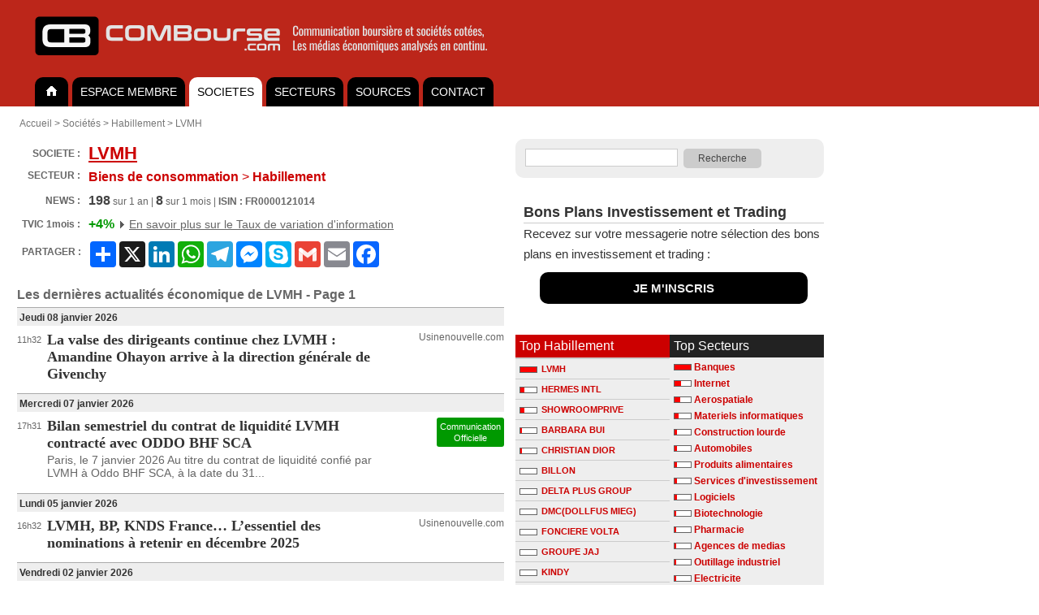

--- FILE ---
content_type: text/html; charset=UTF-8
request_url: https://www.combourse.com/Societe/LVMH__FR0000121014.html
body_size: 13733
content:
<!DOCTYPE html>
<html xmlns="http://www.w3.org/1999/xhtml" xml:lang="fr" lang="fr">
<head>
<title>LVMH : Les dernières actualités économique de LVMH sur COMBourse.com</title>
<meta name="description" content="Action LVMH : La valse des dirigeants continue chez LVMH : Amandine Ohayon arrive à la direction générale de Givenchy - Bilan semestriel du contrat de liquidité LVMH contracté avec ODDO BHF..."/>
<meta http-equiv="content-style-type" content="text/css" />
<meta http-equiv="content-language" content="fr" />
<meta name="content-language" content="fr" />
<meta name="robots" content="index,follow" />
<meta name="copyright" content="COMBourse" />
<meta http-equiv="content-type" content="text/html; charset=UTF-8" />

<link rel="stylesheet" type="text/css" href="/stylecbV3.css" />
<link rel="alternate" type="application/rss+xml" title="LVMH - Secteur Habillement - Revue de Presse" href="http://www.combourse.com/rss/FR0000121014.xml"><script type="text/javascript">
if (top !== self )
top.location.replace(self.location.href);
</script>





<meta name="viewport" content="width=device-width, initial-scale=1.0">
<style>

.ColDroite {
max-width: 380px;
}


@media only screen and (max-width: 768px) {
  /* For mobile phones: */
  .no-display-mobile {
    display: none;
  }
	.ColDroite {
	display: none;
}

</style>

</head>



<body  bgcolor="#ffffff"  style="margin:0px; font-size:12px; font-family:Arial, Helvetica, sans-serif;  background-color:#fff;">






<div align="left" style="background-color:#bc261a; padding-left:35px; padding-top:10px; padding-bottom:10px; min-width:615px; ">
<a class="MenuHaut1" title="COMBourse analyse de la communication des société et des médias économique"  href="/">
<img alt="COMBourse - Analyse graphique de l'actualite, des actions et des societes" height="70" border="0" src="/images/CB-2023-1200px-c.png" />
</a>
</div>

<style>
ul#tabnav {
    font-size:14px;
//	font-weight:bold;
    list-style-type: none;
    padding-bottom: 38px;
    border-bottom: 0px solid #999999;
	background-color: #cc0000;
    margin: 0;
}

ul#tabnav li {
    float: left;
    height: 32px;
		padding-top: 4px;
    background-color: #000000;
    margin: 2px 2px 2px 3px;
    border: 0px solid #999999;
		border-radius: 10px 10px 0px 0px;
}

ul#tabnav li.active {
    border-bottom: 0px solid #666666;
    background-color: #FFFFFF;


}

#tabnav a {
    float: left;
    display: block;
    color: #FFFFFF;
    text-decoration: none;
		padding: 2px 10px 2px 10px;
		margin: 4px 0px 4px 0px;
}

#tabnav a.active {
    float: left;
    display: block;
    color: #000000;
    text-decoration: none;
		padding: 2px 10px 2px 10px;
		margin: 4px 0px 4px 0px;
}

#tabnav a:hover {
	background: #fff;
	color: #000;

}


input[type=submit] {
    padding:5px 15px;
    background:#ccc;
    border:0 none;
    cursor:pointer;
    -webkit-border-radius: 5px;
    border-radius: 5px;
		color: #444;
		font-size: 12px;
		font-weight: 500;
}

.SourceArt { font-weight: bold; font-size: 16px; color: #666; padding-bottom: 7px;}

div.SuiteArt {
    text-align: right;
    color: #666666;
    font-size: 14px;
    padding: 1px;
}

</style>


<div align="left" style="background-color:#bc261a;"  >
<div align="left" style="background-color:#bc261a; width:650px; float:none; ">

<ul style="background-color:#bc261a;" id="tabnav">
    <li  ><a href="/">
    <img width="21" height="14" border="0" src="/home_tg.gif" /></a>
    </li>
      <li ><a href="/membre">ESPACE MEMBRE</a></li>

    <li class="active"><a class="active" href="/Analyse_Societes.html">SOCIETES</a></li>
    <li ><a  href="/Analyse_Secteurs.html">SECTEURS</a></li>

	    <li ><a  href="/Analyse_Sources.html">SOURCES</a></li>


      <li><a href="/membre/contact">CONTACT</a></li>
</ul></div></div>

<div style="padding: 0px; " align="center">


</div>




<div  align="center"  style="padding-top:0px;  border: 0px solid #cccccc;  background-color:#fff; " >
<div align="left"  style="padding:7px; padding-top:7px;  border:0px solid #aaaaaa; background-color:#FFFFFF; width:xpx; ">
		<div style="padding:7px; padding-left:17px;">
<div style="color:#666666;">
<div xmlns:v="http://rdf.data-vocabulary.org/#">


                <span typeof="v:Breadcrumb"><a rel="v:url" property="v:title" class="ClBread" title="COMBourse" href="/">Accueil</a></span>
                >
                                <span typeof="v:Breadcrumb"><a rel="v:url" property="v:title" class="ClBread" title="Soci&eacute;t&eacute;s" href="/Analyse_Societes.html">Soci&eacute;t&eacute;s</a></span>
                                >
                                    <span typeof="v:Breadcrumb"><a rel="v:url" property="v:title" class="ClBread" title="Habillement" href="/Secteur/Habillement__3763.html">Habillement</a></span>
                                >
                                    <span typeof="v:Breadcrumb"><a rel="v:url" property="v:title" class="ClBread" title="LVMH" href="/Societe/LVMH__FR0000121014.html">LVMH</a></span>
</div></div></div>

<table bgcolor="#FFFFFF" style="padding-top:0px;" cellpadding="0" cellspacing="0">
<tr valign="top">
<td width="590px" style="padding:14px; padding-top:0px;">
<div align="left" style="min-width: 600px; padding-bottom: 4px; "></div><table width="100%" style="font-size:12px; margin-bottom:12px; color:#666666; font-weight:bold;" cellpadding="1" cellspacing="5"><tr valign="middle">
                        <td align="right" nowrap="nowrap">
                        SOCIETE :&nbsp;</td><td width="100%" ><div itemscope itemtype="http://data-vocabulary.org/Organization"><span itemprop="name"><h1 style="margin:0px; padding:0px; font-size:1.5em;"><a href="http://www.combourse.com/Societe/LVMH__FR0000121014.html" style="  font-size:22px; color:#CC0000;"><b>LVMH</b></a></h1></span></div></td><td align="right">
						<table><tr valign="top">
						                     <td>
                        <a title="Recevez une alerte lors de nouvelles actualités sur cette société" href="http://www.combourse.com/membre/?utm_source=Promo_CB&utm_medium=BD_Haut&utm_campaign=Button_Alerte">
                        </a>
                        </td></tr></table>

                        </td></tr>
						<tr style="margin-top:7px;" valign="top"><td align="right" nowrap="nowrap">
SECTEUR :&nbsp;</td><td colspan="2"><a style="text-decoration:none; font-size:16px; color:#CC0000;" href="/Secteur/Habillement__3763.html"><font style="color:#CC0000; font-size:16px;">Biens de consommation</font>&nbsp;<span style="font-weight:400;">></span>&nbsp;Habillement</a>                        </td>

                        </tr>
                        <tr valign="middle" ><td style="padding-top:5px;" align="right">
                        NEWS :&nbsp;</td><td  colspan="2" style="font-weight:normal; padding-top:5px;">

			<font style="color:#444; font-size:16px; font-weight:bold;">198</font> sur 1 an

                         |
			<font style="color:#444; font-size:16px; font-weight:bold;">8</font> sur 1 mois
                        			 | <b>ISIN : FR0000121014</b></td></tr>
		        <tr valign="middle" ><td style="padding-top:5px;" align="right">

			<b>TVIC&nbsp;1mois&nbsp;:&nbsp;</b>

			</td><td  colspan="2" style="font-weight:normal; padding-top:5px;">
			<font style="color:#009900; font-size:16px;  font-weight:bold;">+4%</font>
			<img width="12" height="9" src="/triangle-gris.gif">
						<a style="color: #666; font-weight:400; font-size:14px;" href="/membre/Taux-Asymetrie-Information-COMBourse.html">En savoir plus sur le Taux de variation d'information</a>

                       </td></tr>


<tr><td>PARTAGER :</td><td style="padding-top:6px;">

	<!-- AddToAny BEGIN -->
	<div class="a2a_kit a2a_kit_size_32 a2a_default_style">
	<a class="a2a_dd" href="https://www.addtoany.com/share"></a>
	<a class="a2a_button_x"></a>
	<a class="a2a_button_linkedin"></a>
	<a class="a2a_button_whatsapp"></a>
	<a class="a2a_button_telegram"></a>
	<a class="a2a_button_facebook_messenger"></a>
	<a class="a2a_button_skype"></a>
	<a class="a2a_button_google_gmail"></a>
	<a class="a2a_button_email"></a>
	<a class="a2a_button_facebook"></a>
	</div>
	<script>
	var a2a_config = a2a_config || {};
	a2a_config.locale = "fr";
	a2a_config.num_services = 8;
	</script>
	<script async src="https://static.addtoany.com/menu/page.js"></script>
	<!-- AddToAny END -->



</td></tr>



										 </table>
                       									<div class="MenuNews" style="font-size:16px; font-weight:bold; color:#666; padding-top:7px;">

Les dernières actualités économique de LVMH  - Page 1 


</div>
							

        <table cellpadding="0" cellspacing="0">
            <tr><td colspan="3" style="padding:3px;"></td></tr>
<tr><td colspan="3" class="DateNews">
Jeudi 08 janvier 2026</td></tr><tr style="border:1px solid #000000;" valign="top"><td nowrap="nowrap"  class="Date">11h32</td>
<td class="NewsSoc1"><a class="TitreNews" href="/Societe/La_valse_des_dirigeants_continue_chez_LVMH_Amandine_Ohayon_arrive_a_la_direction_generale_de_Givenchy_LVMH__FR0000121014__3129971.html">La valse des dirigeants continue chez LVMH : Amandine Ohayon arrive &agrave; la direction g&eacute;n&eacute;rale de Givenchy</a></td><td align="right" class="NewsSoc2">
						
<a class="Source" href="javascript:void(0)" onclick="window.location=\'/index2.php?page=sources&ssurl=Usinenouvelle.com\'">Usinenouvelle.com</a>
 
</td></tr><tr><td colspan="3" style="padding:3px;"></td></tr>
<tr><td colspan="3" class="DateNews">
Mercredi 07 janvier 2026</td></tr><tr style="border:1px solid #000000;" valign="top"><td nowrap="nowrap"  class="Date">17h31</td>
<td class="NewsSoc1"><a class="TitreNews" href="/Societe/Bilan_semestriel_du_contrat_de_liquidite_LVMH_contracte_avec_ODDO_BHF_SCA_LVMH__FR0000121014__3129843.html">Bilan semestriel du contrat de liquidit&eacute; LVMH contract&eacute; avec ODDO BHF SCA</a><div style="color:#666666; font-size:14px; padding-top:2px; padding-bottom:4px;">Paris, le 7 janvier 2026 Au titre du contrat de liquidité confié par LVMH à Oddo BHF SCA, à la date du 31...</div></td><td align="right" class="NewsSoc2">
								<div align="center" style="line-height: 14px; width:fit-content; border-radius: 3px; margin-bottom: 5px; font-size: 11px;
		padding:4px 4px 4px 4px; color:#fff; background-color:#009900; font-weight:400;">
		Communication<br>Officielle
		</div>
		
</td></tr><tr><td colspan="3" style="padding:3px;"></td></tr>
<tr><td colspan="3" class="DateNews">
Lundi 05 janvier 2026</td></tr><tr style="border:1px solid #000000;" valign="top"><td nowrap="nowrap"  class="Date">16h32</td>
<td class="NewsSoc1"><a class="TitreNews" href="/Societe/LVMH_BP_KNDS_France…_L_essentiel_des_nominations_a_retenir_en_decembre_2025_LVMH__FR0000121014__3129531.html">LVMH, BP, KNDS France&hellip; L&rsquo;essentiel des nominations &agrave; retenir en d&eacute;cembre 2025</a></td><td align="right" class="NewsSoc2">
						
<a class="Source" href="javascript:void(0)" onclick="window.location=\'/index2.php?page=sources&ssurl=Usinenouvelle.com\'">Usinenouvelle.com</a>
 
</td></tr><tr><td colspan="3" style="padding:3px;"></td></tr>
<tr><td colspan="3" class="DateNews">
Vendredi 02 janvier 2026</td></tr><tr style="border:1px solid #000000;" valign="top"><td nowrap="nowrap"  class="Date">06h32</td>
<td class="NewsSoc1"><a class="TitreNews" href="/Societe/Avec_du_mieux_en_Chine_le_luxe_reprend_sa marche_en_avant_LVMH__FR0000121014__3129312.html">Avec du mieux en Chine, le luxe reprend sa&nbsp;marche en avant</a><div style="color:#666666; font-size:14px; padding-top:2px; padding-bottom:4px;">Le luxe sort-il de la déprime ? C’est ce que semblent indiquer les résultats du troisième trimestre. D’abord...</div></td><td align="right" class="NewsSoc2">
						
<a class="Source" href="javascript:void(0)" onclick="window.location=\'/index2.php?page=sources&ssurl=Usinenouvelle.com\'">Usinenouvelle.com</a>
 
</td></tr><tr><td colspan="3" style="padding:3px;"></td></tr>
<tr><td colspan="3" class="DateNews">
Mardi 30 décembre 2025</td></tr><tr style="border:1px solid #000000;" valign="top"><td nowrap="nowrap"  class="Date">17h31</td>
<td class="NewsSoc1"><a class="TitreNews" href="/Societe/Les_magazines_Challenges_Sciences_et_Avenir_et_La_Recherche_passent_aux_mains_de_LVMH_LVMH__FR0000121014__3129200.html">Les magazines &laquo;Challenges&raquo;, &laquo;Sciences et Avenir&raquo; et &laquo;La Recherche&raquo; passent aux mains de LVMH</a><div style="color:#666666; font-size:14px; padding-top:2px; padding-bottom:4px;">Le géant du luxe a annoncé mardi avoir racheté comme prévu les trois magazines français. Il assure vouloir...</div></td><td align="right" class="NewsSoc2">
						
<a class="Source" href="javascript:void(0)" onclick="window.location=\'/index2.php?page=sources&ssurl=LeTemps.ch\'">LeTemps.ch</a>
 
</td></tr><tr><td colspan="3" style="padding:3px;"></td></tr>
<tr><td colspan="3" class="DateNews">
Dimanche 28 décembre 2025</td></tr><tr style="border:1px solid #000000;" valign="top"><td nowrap="nowrap"  class="Date">14h32</td>
<td class="NewsSoc1"><a class="TitreNews" href="/Societe/Luxe_Comment_LVMH_forme_et_federe_ses_fournisseurs_LVMH__FR0000121014__3129044.html">Luxe : Comment LVMH forme et f&eacute;d&egrave;re ses fournisseurs</a></td><td align="right" class="NewsSoc2">
						
<a class="Source" href="javascript:void(0)" onclick="window.location=\'/index2.php?page=sources&ssurl=Usinenouvelle.com\'">Usinenouvelle.com</a>
 
</td></tr><tr><td colspan="3" style="padding:3px;"></td></tr>
<tr><td colspan="3" class="DateNews">
Samedi 20 décembre 2025</td></tr><tr style="border:1px solid #000000;" valign="top"><td nowrap="nowrap"  class="Date">17h32</td>
<td class="NewsSoc1"><a class="TitreNews" href="/Societe/Luxe_LVMH_nomme_Laura_Burdese_a_la_tete_du_joailler_italien_Bulgari_LVMH__FR0000121014__3128605.html">Luxe : LVMH nomme Laura Burdese &agrave; la t&ecirc;te du joailler italien Bulgari</a></td><td align="right" class="NewsSoc2">
						
<a class="Source" href="javascript:void(0)" onclick="window.location=\'/index2.php?page=sources&ssurl=Usinenouvelle.com\'">Usinenouvelle.com</a>
 
</td></tr><tr><td colspan="3" style="padding:3px;"></td></tr>
<tr><td colspan="3" class="DateNews">
Jeudi 18 décembre 2025</td></tr><tr style="border:1px solid #000000;" valign="top"><td nowrap="nowrap"  class="Date">17h31</td>
<td class="NewsSoc1"><a class="TitreNews" href="/Societe/Bulgari_le_Neuchatelois_de_coeur_Jean_Christophe_Babin_passe_officiellement_la_main_mais_n_est_pas_encore_pret_pour_la_retraite_LVMH__FR0000121014__3128342.html">Bulgari: le Neuch&acirc;telois de c&oelig;ur Jean-Christophe Babin passe officiellement la main, mais n&rsquo;est pas encore pr&ecirc;t pour la retraite</a><div style="color:#666666; font-size:14px; padding-top:2px; padding-bottom:4px;">Il était dirigeant de la marque de LVMH, il n’en sera plus que le président non-exécutif. Son actuelle...</div></td><td align="right" class="NewsSoc2">
						
<a class="Source" href="javascript:void(0)" onclick="window.location=\'/index2.php?page=sources&ssurl=LeTemps.ch\'">LeTemps.ch</a>
 
</td></tr><tr><td colspan="3" style="padding:3px;"></td></tr>
<tr><td colspan="3" class="DateNews">
Dimanche 14 décembre 2025</td></tr><tr style="border:1px solid #000000;" valign="top"><td nowrap="nowrap"  class="Date">13h32</td>
<td class="NewsSoc1"><a class="TitreNews" href="/Societe/Entreprises_et_ressources_humaines_Entre_force_et_vulnerabilite_le_leadership_d_une_dirigeante_qui_a_marque_le_luxe_LVMH__FR0000121014__3127678.html">Entreprises et ressources humaines: Entre force et vuln&eacute;rabilit&eacute;, le leadership d&rsquo;une dirigeante qui a marqu&eacute; le luxe</a><div style="color:#666666; font-size:14px; padding-top:2px; padding-bottom:4px;">Ancienne DRH de LVMH durant 17 ans, Chantal Gaemperle est revenue en Suisse pour partage sa vision du luxe et des...</div></td><td align="right" class="NewsSoc2">
						
<a class="Source" href="javascript:void(0)" onclick="window.location=\'/index2.php?page=sources&ssurl=TribuneDeGeneve.ch\'">TribuneDeGeneve.ch</a>
 
</td></tr><tr><td colspan="3" style="padding:3px;"></td></tr>
<tr><td colspan="3" class="DateNews">
Mardi 02 décembre 2025</td></tr><tr style="border:1px solid #000000;" valign="top"><td nowrap="nowrap"  class="Date">16h32</td>
<td class="NewsSoc1"><a class="TitreNews" href="/Societe/Luxe_le_PDG_de_Louis_Vuitton_Pietro_Beccari_prend_aussi_la_tete_du_LVMH_Fashion_Group_LVMH__FR0000121014__3126186.html">Luxe : le PDG de Louis Vuitton, Pietro Beccari, prend aussi la t&ecirc;te du LVMH Fashion Group</a></td><td align="right" class="NewsSoc2">
						
<a class="Source" href="javascript:void(0)" onclick="window.location=\'/index2.php?page=sources&ssurl=Usinenouvelle.com\'">Usinenouvelle.com</a>
 
</td></tr><tr style="border:1px solid #000000;" valign="top"><td nowrap="nowrap"  class="Date">14h32</td>
<td class="NewsSoc1"><a class="TitreNews" href="/Societe/Pietro_Beccari_le_marketeur_qui_a_quadruple_les_ventes_de_Dior_prend_la_tete_de_LVMH_Fashion_Group_LVMH__FR0000121014__3126168.html">Pietro Beccari, le marketeur qui a quadrupl&eacute; les ventes de Dior, prend la t&ecirc;te de LVMH Fashion Group</a><div style="color:#666666; font-size:14px; padding-top:2px; padding-bottom:4px;">13:44 LVMH se dote d'un nouveau PDG pour son "Fashion Group". C'est sur Pietro Beccari, déjà à la tête de la...</div></td><td align="right" class="NewsSoc2">
						
<a class="Source" href="javascript:void(0)" onclick="window.location=\'/index2.php?page=sources&ssurl=Lalibre.be\'">Lalibre.be</a>
 
</td></tr><tr style="border:1px solid #000000;" valign="top"><td nowrap="nowrap"  class="Date">05h33</td>
<td class="NewsSoc1"><a class="TitreNews" href="/Societe/Sephora_prepare_son_arrivee_en_Belgique_LVMH__FR0000121014__3126087.html">Sephora pr&eacute;pare son arriv&eacute;e en Belgique</a><div style="color:#666666; font-size:14px; padding-top:2px; padding-bottom:4px;">05:00 La chaîne de magasins Sephora, appartenant à la sphère LVMH, va-t-elle bientôt débarquer en Belgique? Une...</div></td><td align="right" class="NewsSoc2">
						
<a class="Source" href="javascript:void(0)" onclick="window.location=\'/index2.php?page=sources&ssurl=Lalibre.be\'">Lalibre.be</a>
 
</td></tr><tr><td colspan="3" style="padding:3px;"></td></tr>
<tr><td colspan="3" class="DateNews">
Vendredi 28 novembre 2025</td></tr><tr style="border:1px solid #000000;" valign="top"><td nowrap="nowrap"  class="Date">19h31</td>
<td class="NewsSoc1"><a class="TitreNews" href="/Societe/LVMH_Programme_de_rachat_d_actions_propres_LVMH__FR0000121014__3125857.html">LVMH : Programme de rachat d&rsquo;actions propres</a><div style="color:#666666; font-size:14px; padding-top:2px; padding-bottom:4px;">Paris, le 28 novembre 2025 Le mandat confié le 17 février dernier par LVMH Moët Hennessy Louis Vuitton SE...</div></td><td align="right" class="NewsSoc2">
								<div align="center" style="line-height: 14px; width:fit-content; border-radius: 3px; margin-bottom: 5px; font-size: 11px;
		padding:4px 4px 4px 4px; color:#fff; background-color:#009900; font-weight:400;">
		Communication<br>Officielle
		</div>
		
</td></tr><tr style="border:1px solid #000000;" valign="top"><td nowrap="nowrap"  class="Date">17h31</td>
<td class="NewsSoc1"><a class="TitreNews" href="/Societe/Christian_Dior_acompte_sur_dividende_2025_LVMH__FR0000121014__3125843.html">Christian Dior : acompte sur dividende 2025</a><div style="color:#666666; font-size:14px; padding-top:2px; padding-bottom:4px;">Acompte sur dividende 2025 Paris, le 28 novembre 2025 Un acompte sur dividende de 6,05 euros par action au titre de...</div></td><td align="right" class="NewsSoc2">
								<div align="center" style="line-height: 14px; width:fit-content; border-radius: 3px; margin-bottom: 5px; font-size: 11px;
		padding:4px 4px 4px 4px; color:#fff; background-color:#009900; font-weight:400;">
		Communication<br>Officielle
		</div>
		
</td></tr><tr style="border:1px solid #000000;" valign="top"><td nowrap="nowrap"  class="Date">10h31</td>
<td class="NewsSoc1"><a class="TitreNews" href="/Societe/LVMH_Acompte_sur_dividende_2025_LVMH__FR0000121014__3125784.html">LVMH: Acompte sur dividende 2025</a><div style="color:#666666; font-size:14px; padding-top:2px; padding-bottom:4px;">Paris, le 28 novembre 2025 Un acompte sur dividende de 5,50 Euros par action au titre de l’exercice 2025 sera mis...</div></td><td align="right" class="NewsSoc2">
								<div align="center" style="line-height: 14px; width:fit-content; border-radius: 3px; margin-bottom: 5px; font-size: 11px;
		padding:4px 4px 4px 4px; color:#fff; background-color:#009900; font-weight:400;">
		Communication<br>Officielle
		</div>
		
</td></tr><tr><td colspan="3" style="padding:3px;"></td></tr>
<tr><td colspan="3" class="DateNews">
Vendredi 14 novembre 2025</td></tr><tr style="border:1px solid #000000;" valign="top"><td nowrap="nowrap"  class="Date">13h31</td>
<td class="NewsSoc1"><a class="TitreNews" href="/Societe/Le_genevois_Richemont_brille_meme_si_ses_specialites_horlogeres_le_retardent_encore_LVMH__FR0000121014__3123924.html">Le genevois Richemont brille m&ecirc;me si ses sp&eacute;cialit&eacute;s horlog&egrave;res le retardent encore</a><div style="color:#666666; font-size:14px; padding-top:2px; padding-bottom:4px;">Le groupe de luxe a présenté des résultats sur six mois pour le moins solides. La joaillerie, en particulier...</div></td><td align="right" class="NewsSoc2">
						
<a class="Source" href="javascript:void(0)" onclick="window.location=\'/index2.php?page=sources&ssurl=LeTemps.ch\'">LeTemps.ch</a>
 
</td></tr><tr><td colspan="3" style="padding:3px;"></td></tr>
<tr><td colspan="3" class="DateNews">
Mercredi 12 novembre 2025</td></tr><tr style="border:1px solid #000000;" valign="top"><td nowrap="nowrap"  class="Date">13h31</td>
<td class="NewsSoc1"><a class="TitreNews" href="/Societe/La Joux_Perret_la_discrete_manufacture_horlogere_de_La Chaux_de_Fonds_qui_reunit_LVMH_et_Citizen_LVMH__FR0000121014__3123529.html">La&nbsp;Joux-Perret, la discr&egrave;te manufacture horlog&egrave;re de La&nbsp;Chaux-de-Fonds qui r&eacute;unit LVMH et Citizen</a><div style="color:#666666; font-size:14px; padding-top:2px; padding-bottom:4px;">ANALYSE. Le colosse parisien a pris une participation minoritaire chez un fabricant de mouvements qui livre TAG Heuer...</div></td><td align="right" class="NewsSoc2">
						
<a class="Source" href="javascript:void(0)" onclick="window.location=\'/index2.php?page=sources&ssurl=LeTemps.ch\'">LeTemps.ch</a>
 
</td></tr><tr><td colspan="3" style="padding:3px;"></td></tr>
<tr><td colspan="3" class="DateNews">
Vendredi 07 novembre 2025</td></tr><tr style="border:1px solid #000000;" valign="top"><td nowrap="nowrap"  class="Date">11h32</td>
<td class="NewsSoc1"><a class="TitreNews" href="/Societe/LVMH_INFORMATION_MENSUELLE_RELATIVE_AU_NOMBRE_TOTAL_DE_DROITS_DE_VOTE_ET_D_ACTIONS_COMPOSANT_LE_CAPITAL_SOCIAL_LVMH__FR0000121014__3122982.html">LVMH : INFORMATION MENSUELLE RELATIVE AU NOMBRE TOTAL DE DROITS DE VOTE ET D&rsquo;ACTIONS COMPOSANT LE CAPITAL SOCIAL</a><div style="color:#666666; font-size:14px; padding-top:2px; padding-bottom:4px;">Société Européenne au capital de 149 306 082 eurosSiège social : 22, avenue Montaigne – 75008 Paris775 670 417...</div></td><td align="right" class="NewsSoc2">
								<div align="center" style="line-height: 14px; width:fit-content; border-radius: 3px; margin-bottom: 5px; font-size: 11px;
		padding:4px 4px 4px 4px; color:#fff; background-color:#009900; font-weight:400;">
		Communication<br>Officielle
		</div>
		
</td></tr><tr><td colspan="3" style="padding:3px;"></td></tr>
<tr><td colspan="3" class="DateNews">
Mardi 04 novembre 2025</td></tr><tr style="border:1px solid #000000;" valign="top"><td nowrap="nowrap"  class="Date">18h32</td>
<td class="NewsSoc1"><a class="TitreNews" href="/Societe/LVMH_Declaration_des_transactions_sur_actions_propres_LVMH__FR0000121014__3122469.html">LVMH : D&eacute;claration des transactions sur actions propres</a><div style="color:#666666; font-size:14px; padding-top:2px; padding-bottom:4px;">Paris, le 04 novembre 2025 La déclaration des transactions sur actions propres réalisées du 27 au 31 octobre 2025...</div></td><td align="right" class="NewsSoc2">
								<div align="center" style="line-height: 14px; width:fit-content; border-radius: 3px; margin-bottom: 5px; font-size: 11px;
		padding:4px 4px 4px 4px; color:#fff; background-color:#009900; font-weight:400;">
		Communication<br>Officielle
		</div>
		
</td></tr><tr><td colspan="3" style="padding:3px;"></td></tr>
<tr><td colspan="3" class="DateNews">
Lundi 27 octobre 2025</td></tr><tr style="border:1px solid #000000;" valign="top"><td nowrap="nowrap"  class="Date">18h33</td>
<td class="NewsSoc1"><a class="TitreNews" href="/Societe/Bernard_Arnault_muscle_sa_participation_dans_LVMH_LVMH__FR0000121014__3121298.html">Bernard Arnault muscle sa participation dans LVMH</a><div style="color:#666666; font-size:14px; padding-top:2px; padding-bottom:4px;">17:30 Bernard Arnault a renforcé sa participation dans LVMH en acquérant 2,5 millions d’actions pour 1,4 milliard...</div></td><td align="right" class="NewsSoc2">
						
<a class="Source" href="javascript:void(0)" onclick="window.location=\'/index2.php?page=sources&ssurl=Lalibre.be\'">Lalibre.be</a>
 
</td></tr><tr><td colspan="3" style="padding:3px;"></td></tr>
<tr><td colspan="3" class="DateNews">
Samedi 25 octobre 2025</td></tr><tr style="border:1px solid #000000;" valign="top"><td nowrap="nowrap"  class="Date">16h32</td>
<td class="NewsSoc1"><a class="TitreNews" href="/Societe/La_montee_en_puissance_contrariee_de_l_actionnariat_salarie_LVMH__FR0000121014__3121112.html">La mont&eacute;e en puissance contrari&eacute;e de l&#039;actionnariat salari&eacute;</a><div style="color:#666666; font-size:14px; padding-top:2px; padding-bottom:4px;">En fin d’année dernière, LVMH lançait son premier plan d’actionnariat salarié. Pour les grandes entreprises...</div></td><td align="right" class="NewsSoc2">
						
<a class="Source" href="javascript:void(0)" onclick="window.location=\'/index2.php?page=sources&ssurl=Usinenouvelle.com\'">Usinenouvelle.com</a>
 
</td></tr><tr><td colspan="3" style="padding:3px;"></td></tr>
<tr><td colspan="3" class="DateNews">
Jeudi 23 octobre 2025</td></tr><tr style="border:1px solid #000000;" valign="top"><td nowrap="nowrap"  class="Date">09h32</td>
<td class="NewsSoc1"><a class="TitreNews" href="/Societe/Luxe_Les_grands_groupes_europeens_evoquent_avec_prudence_une_reprise_en_Chine_LVMH__FR0000121014__3120691.html">Luxe : Les grands groupes europ&eacute;ens &eacute;voquent avec prudence une reprise en Chine</a><div style="color:#666666; font-size:14px; padding-top:2px; padding-bottom:4px;">Les sociétés de luxe européennes, de LVMH à Hermès en passant par L'Oréal, ont mis en avant en octobre des les...</div></td><td align="right" class="NewsSoc2">
						
<a class="Source" href="javascript:void(0)" onclick="window.location=\'/index2.php?page=sources&ssurl=Usinenouvelle.com\'">Usinenouvelle.com</a>
 
</td></tr><tr><td colspan="3" style="padding:3px;"></td></tr>
<tr><td colspan="3" class="DateNews">
Mercredi 22 octobre 2025</td></tr><tr style="border:1px solid #000000;" valign="top"><td nowrap="nowrap"  class="Date">12h32</td>
<td class="NewsSoc1"><a class="TitreNews" href="/Societe/Elements_a_surveiller_dans_les_resultats_financiers_du_secteur_du_luxe_au_troisieme_trimestre_LVMH__FR0000121014__3120522.html">&Eacute;l&eacute;ments &agrave; surveiller dans les r&eacute;sultats financiers du secteur du luxe au troisi&egrave;me trimestre</a><div style="color:#666666; font-size:14px; padding-top:2px; padding-bottom:4px;">Alors que les plus grandes marques de luxe européennes, de LVMH à Kering, publient leurs résultats du troisième...</div></td><td align="right" class="NewsSoc2">
						
<a class="Source" href="javascript:void(0)" onclick="window.location=\'/index2.php?page=sources&ssurl=Morningstar\'">Morningstar</a>
 
</td></tr><tr><td colspan="3" style="padding:3px;"></td></tr>
<tr><td colspan="3" class="DateNews">
Lundi 20 octobre 2025</td></tr><tr style="border:1px solid #000000;" valign="top"><td nowrap="nowrap"  class="Date">23h02</td>
<td class="NewsSoc1"><a class="TitreNews" href="/Societe/Luca_de_Meo_et_Nicolas_Hieronimus_L_alliance_entre_Kering_et_L_Oreal_rapproche_deux_groupes_familiaux_francais_aux_valeurs_communes__LVMH__FR0000121014__3120278.html">Luca de Meo et Nicolas Hieronimus: &laquo;L&rsquo;alliance entre Kering et L&rsquo;Or&eacute;al rapproche deux groupes familiaux fran&ccedil;ais aux valeurs communes&raquo;</a><div style="color:#666666; font-size:14px; padding-top:2px; padding-bottom:4px;">ENTRETIEN EXCLUSIF - Les patrons des deux géants décryptent les enjeux de leur partenariat exclusif dans les...</div></td><td align="right" class="NewsSoc2">
						
<a class="Source" href="javascript:void(0)" onclick="window.location=\'/index2.php?page=sources&ssurl=Lefigaro.fr\'">Lefigaro.fr</a>
 
</td></tr><tr><td colspan="3" style="padding:3px;"></td></tr>
<tr><td colspan="3" class="DateNews">
Jeudi 16 octobre 2025</td></tr><tr style="border:1px solid #000000;" valign="top"><td nowrap="nowrap"  class="Date">23h01</td>
<td class="NewsSoc1"><a class="TitreNews" href="/Societe/LVMH_exige_du_Parisien_un_plan_de_redressement_d_ici_la_fin_de_l_annee_LVMH__FR0000121014__3119801.html">LVMH exige du Parisien un plan de redressement d&rsquo;ici la fin de l&rsquo;ann&eacute;e</a><div style="color:#666666; font-size:14px; padding-top:2px; padding-bottom:4px;">La vente du titre n’est pas à l’ordre du jour mais ne peut être exclue en cas d’absence de consensus, tranche...</div></td><td align="right" class="NewsSoc2">
						
<a class="Source" href="javascript:void(0)" onclick="window.location=\'/index2.php?page=sources&ssurl=Lefigaro.fr\'">Lefigaro.fr</a>
 
</td></tr><tr><td colspan="3" style="padding:3px;"></td></tr>
<tr><td colspan="3" class="DateNews">
Mercredi 15 octobre 2025</td></tr><tr style="border:1px solid #000000;" valign="top"><td nowrap="nowrap"  class="Date">14h04</td>
<td class="NewsSoc1"><a class="TitreNews" href="/Societe/Le_reveil_de_LVMH_en_Chine_met_le_secteur_du_luxe_en_ebullition_LVMH__FR0000121014__3119444.html">Le r&eacute;veil de LVMH en Chine met le secteur du luxe en &eacute;bullition</a><div style="color:#666666; font-size:14px; padding-top:2px; padding-bottom:4px;">Le géant du luxe s’offre un spectaculaire rebond boursier après la publication de ses chiffres pour le troisième...</div></td><td align="right" class="NewsSoc2">
						
<a class="Source" href="javascript:void(0)" onclick="window.location=\'/index2.php?page=sources&ssurl=Agefi.fr\'">Agefi.fr</a>
 
</td></tr><tr style="border:1px solid #000000;" valign="top"><td nowrap="nowrap"  class="Date">11h01</td>
<td class="NewsSoc1"><a class="TitreNews" href="/Societe/LVMH_le_groupe_renoue_avec_la_croissance_au_troisieme_trimestre_le_titre_reste_attractif_LVMH__FR0000121014__3119375.html">LVMH : le groupe renoue avec la croissance au troisi&egrave;me trimestre, le titre reste attractif</a><div style="color:#666666; font-size:14px; padding-top:2px; padding-bottom:4px;">Nous pensons que l'action LVMH Moet Hennessy Louis Vuitton est modérément sous-évaluée.</div></td><td align="right" class="NewsSoc2">
						
<a class="Source" href="javascript:void(0)" onclick="window.location=\'/index2.php?page=sources&ssurl=Morningstar\'">Morningstar</a>
 
</td></tr><tr><td colspan="3" style="padding:3px;"></td></tr>
<tr><td colspan="3" class="DateNews">
Mardi 14 octobre 2025</td></tr><tr style="border:1px solid #000000;" valign="top"><td nowrap="nowrap"  class="Date">21h03</td>
<td class="NewsSoc1"><a class="TitreNews" href="/Societe/Le_geant_du_luxe_LVMH_retrouve_le_chemin_vers_la_croissance_LVMH__FR0000121014__3119330.html">Le g&eacute;ant du luxe LVMH retrouve le chemin vers la croissance</a><div style="color:#666666; font-size:14px; padding-top:2px; padding-bottom:4px;">20:11 Le groupe de luxe LVMH présentait ce mardi, après la fermeture des marchés, des résultats trimestriels...</div></td><td align="right" class="NewsSoc2">
						
<a class="Source" href="javascript:void(0)" onclick="window.location=\'/index2.php?page=sources&ssurl=Lalibre.be\'">Lalibre.be</a>
 
</td></tr><tr style="border:1px solid #000000;" valign="top"><td nowrap="nowrap"  class="Date">19h04</td>
<td class="NewsSoc1"><a class="TitreNews" href="/Societe/LVMH_percoit_un_parfum_de_reprise_sauf_en_Europe_LVMH__FR0000121014__3119312.html">LVMH per&ccedil;oit un parfum de reprise, sauf en Europe</a><div style="color:#666666; font-size:14px; padding-top:2px; padding-bottom:4px;">Le géant du luxe renoue avec une légère croissance organique au troisième trimestre avec 18,28 milliards d'euros...</div></td><td align="right" class="NewsSoc2">
						
<a class="Source" href="javascript:void(0)" onclick="window.location=\'/index2.php?page=sources&ssurl=Agefi.fr\'">Agefi.fr</a>
 
</td></tr><tr style="border:1px solid #000000;" valign="top"><td nowrap="nowrap"  class="Date">18h02</td>
<td class="NewsSoc1"><a class="TitreNews" href="/Societe/LVMH_Amelioration_des_tendances_au_troisieme_trimestre_2025_LVMH__FR0000121014__3119285.html">LVMH : Am&eacute;lioration des tendances au troisi&egrave;me trimestre 2025</a><div style="color:#666666; font-size:14px; padding-top:2px; padding-bottom:4px;">Paris, le 14 octobre 2025 LVMH Moët Hennessy Louis Vuitton, leader mondial des produits de haute qualité, réalise...</div></td><td align="right" class="NewsSoc2">
								<div align="center" style="line-height: 14px; width:fit-content; border-radius: 3px; margin-bottom: 5px; font-size: 11px;
		padding:4px 4px 4px 4px; color:#fff; background-color:#009900; font-weight:400;">
		Communication<br>Officielle
		</div>
		
</td></tr><tr><td colspan="3" style="padding:3px;"></td></tr>
<tr><td colspan="3" class="DateNews">
Dimanche 12 octobre 2025</td></tr><tr style="border:1px solid #000000;" valign="top"><td nowrap="nowrap"  class="Date">10h02</td>
<td class="NewsSoc1"><a class="TitreNews" href="/Societe/Face_a_l_essor_du_champagne_rose_Veuve_Clicquot_developpe_ses_capacites_de_traitement_de_vins_rouges_LVMH__FR0000121014__3118935.html">Face &agrave; l&rsquo;essor du champagne ros&eacute;, Veuve Clicquot d&eacute;veloppe ses capacit&eacute;s de traitement de vins rouges</a><div style="color:#666666; font-size:14px; padding-top:2px; padding-bottom:4px;">A Reims (Marne), Veuve Clicquot a mis en service au mois d'août une nouvelle cuverie spécialisée sur les vins...</div></td><td align="right" class="NewsSoc2">
						
<a class="Source" href="javascript:void(0)" onclick="window.location=\'/index2.php?page=sources&ssurl=Usinenouvelle.com\'">Usinenouvelle.com</a>
 
</td></tr><tr><td colspan="3" style="padding:3px;"></td></tr>
<tr><td colspan="3" class="DateNews">
Samedi 11 octobre 2025</td></tr><tr style="border:1px solid #000000;" valign="top"><td nowrap="nowrap"  class="Date">17h02</td>
<td class="NewsSoc1"><a class="TitreNews" href="/Societe/Ludovic_Pauchard_l_art_de_fabriquer_du luxe_chez_LVMH_LVMH__FR0000121014__3118920.html">Ludovic Pauchard, l&rsquo;art de fabriquer du&nbsp;luxe chez LVMH</a><div style="color:#666666; font-size:14px; padding-top:2px; padding-bottom:4px;">Président exécutif des métiers d’art, Ludovic Pauchard est le nouveau directeur industriel et de l’artisanat...</div></td><td align="right" class="NewsSoc2">
						
<a class="Source" href="javascript:void(0)" onclick="window.location=\'/index2.php?page=sources&ssurl=Usinenouvelle.com\'">Usinenouvelle.com</a>
 
</td></tr><tr><td colspan="3" style="padding:3px;"></td></tr>
<tr><td colspan="3" class="DateNews">
Dimanche 05 octobre 2025</td></tr><tr style="border:1px solid #000000;" valign="top"><td nowrap="nowrap"  class="Date">13h02</td>
<td class="NewsSoc1"><a class="TitreNews" href="/Societe/LVMH_Silvia_Venturini_Fendi_quitte_la_direction_artistique_de_Fendi_LVMH__FR0000121014__3118001.html">LVMH : Silvia Venturini Fendi quitte la direction artistique de Fendi</a><div style="color:#666666; font-size:14px; padding-top:2px; padding-bottom:4px;">Silvia Venturini Fendi va quitter la direction artistique de la maison de luxe italienne Fendi pour en devenir...</div></td><td align="right" class="NewsSoc2">
						
<a class="Source" href="javascript:void(0)" onclick="window.location=\'/index2.php?page=sources&ssurl=Usinenouvelle.com\'">Usinenouvelle.com</a>
 
</td></tr><tr><td colspan="3" style="padding:3px;"></td></tr>
<tr><td colspan="3" class="DateNews">
Jeudi 02 octobre 2025</td></tr><tr style="border:1px solid #000000;" valign="top"><td nowrap="nowrap"  class="Date">09h00</td>
<td class="NewsSoc1"><a class="TitreNews" href="/Societe/Les_trois_decennies_qui_ont_mis_l_industrie_horlogere_suisse_a_l_heure_du_luxe_LVMH__FR0000121014__3117630.html">Les trois d&eacute;cennies qui ont mis l&rsquo;industrie horlog&egrave;re suisse &agrave; l&rsquo;heure du luxe</a><div style="color:#666666; font-size:14px; padding-top:2px; padding-bottom:4px;">La montre mécanique a été dès ses origines un produit d’exception pour clientèle fortunée. Mais il a fallu...</div></td><td align="right" class="NewsSoc2">
						
<a class="Source" href="javascript:void(0)" onclick="window.location=\'/index2.php?page=sources&ssurl=LeTemps.ch\'">LeTemps.ch</a>
 
</td></tr><tr><td colspan="3" style="padding:3px;"></td></tr>
<tr><td colspan="3" class="DateNews">
Mercredi 01 octobre 2025</td></tr><tr style="border:1px solid #000000;" valign="top"><td nowrap="nowrap"  class="Date">10h02</td>
<td class="NewsSoc1"><a class="TitreNews" href="/Societe/_Taxe_the_rich_l_ONG_Attac_manifeste_devant_la_Samaritaine_pour_denoncer_les_privileges_fiscaux_de_Bernard_Arnault_LVMH__FR0000121014__3117426.html">&laquo;Taxe the rich&raquo; : l&rsquo;ONG Attac manifeste devant la Samaritaine pour d&eacute;noncer les &laquo;privil&egrave;ges fiscaux&raquo; de Bernard Arnault</a><div style="color:#666666; font-size:14px; padding-top:2px; padding-bottom:4px;">Une dizaine de militants ont mené une action spectaculaire pour dénoncer les avantages fiscaux des ultra-riches...</div></td><td align="right" class="NewsSoc2">
						
<a class="Source" href="javascript:void(0)" onclick="window.location=\'/index2.php?page=sources&ssurl=Lefigaro.fr\'">Lefigaro.fr</a>
 
</td></tr><tr><td colspan="3" style="padding:3px;"></td></tr>
<tr><td colspan="3" class="DateNews">
Lundi 29 septembre 2025</td></tr><tr style="border:1px solid #000000;" valign="top"><td nowrap="nowrap"  class="Date">12h03</td>
<td class="NewsSoc1"><a class="TitreNews" href="/Societe/J_aime_Bernard_Arnault_les_milliardaires_les_entreprises_et_la_taxe_Zucman__LVMH__FR0000121014__3117039.html">J&rsquo;aime Bernard Arnault, les milliardaires, les entreprises et la taxe Zucman !</a><div style="color:#666666; font-size:14px; padding-top:2px; padding-bottom:4px;">Je vais vous faire un aveu. J’aime bien Bernard Arnault. Ce n’est pas donné à tout le monde de bâtir une...</div></td><td align="right" class="NewsSoc2">
						
<a class="Source" href="javascript:void(0)" onclick="window.location=\'/index2.php?page=sources&ssurl=Alternatives-economiques.fr\'">Alternatives-economiques.fr</a>
 
</td></tr><tr style="border:1px solid #000000;" valign="top"><td nowrap="nowrap"  class="Date">10h02</td>
<td class="NewsSoc1"><a class="TitreNews" href="/Societe/Que_va_faire_Bernard_Arnault_de_l_hebdomadaire_economique_ Challenges _ __LVMH__FR0000121014__3117019.html">Que va faire Bernard Arnault de l&rsquo;hebdomadaire &eacute;conomique &laquo;&nbsp;Challenges&nbsp;&raquo;&nbsp;?</a><div style="color:#666666; font-size:14px; padding-top:2px; padding-bottom:4px;">LETTRE DES MEDIAS. A 98 ans, Claude Perdriel passe le relais, debut 2026, au PDG de LVMH, proprietaire notamment des...</div></td><td align="right" class="NewsSoc2">
						
<a class="Source" href="javascript:void(0)" onclick="window.location=\'/index2.php?page=sources&ssurl=LePoint.fr\'">LePoint.fr</a>
 
</td></tr><tr><td colspan="3" style="padding:3px;"></td></tr>
<tr><td colspan="3" class="DateNews">
Mardi 23 septembre 2025</td></tr><tr style="border:1px solid #000000;" valign="top"><td nowrap="nowrap"  class="Date">21h02</td>
<td class="NewsSoc1"><a class="TitreNews" href="/Societe/Apres_Paris_Match_et_L_Opinion_LVMH_met_la_main_sur_le_magazine_Challenges_LVMH__FR0000121014__3116201.html">Apr&egrave;s Paris-Match et L&rsquo;Opinion, LVMH met la main sur le magazine Challenges</a><div style="color:#666666; font-size:14px; padding-top:2px; padding-bottom:4px;">Déjà propriétaire d’une dizaine de médias économiques, le groupe dirigé par Bernard Arnault a conclu mardi le...</div></td><td align="right" class="NewsSoc2">
						
<a class="Source" href="javascript:void(0)" onclick="window.location=\'/index2.php?page=sources&ssurl=Lefigaro.fr\'">Lefigaro.fr</a>
 
</td></tr><tr style="border:1px solid #000000;" valign="top"><td nowrap="nowrap"  class="Date">13h04</td>
<td class="NewsSoc1"><a class="TitreNews" href="/Societe/LVMH_nouvel_assaut_contre_les_525E_LVMH__FR0000121014__3116060.html">LVMH : nouvel assaut contre les 525E</a></td><td align="right" class="NewsSoc2">
						
<a class="Source" href="javascript:void(0)" onclick="window.location=\'/index2.php?page=sources&ssurl=Cerclefinance.com\'">Cerclefinance.com</a>
 
</td></tr><tr><td colspan="3" style="padding:3px;"></td></tr>
<tr><td colspan="3" class="DateNews">
Samedi 20 septembre 2025</td></tr><tr style="border:1px solid #000000;" valign="top"><td nowrap="nowrap"  class="Date">21h02</td>
<td class="NewsSoc1"><a class="TitreNews" href="/Societe/_Militant_d_extreme_gauche__Bernard_Arnault_s_en_prend_a_Gabriel_Zucman_et_a_sa_taxe_sur_les_riches_LVMH__FR0000121014__3115673.html">&laquo; Militant d&rsquo;extr&ecirc;me gauche &raquo; : Bernard Arnault s&rsquo;en prend &agrave; Gabriel Zucman et &agrave; sa taxe sur les riches</a><div style="color:#666666; font-size:14px; padding-top:2px; padding-bottom:4px;">Le patron de LVMH a estime que l'ideologie de l'economiste, dont la proposition de taxe sur les plus riches fait...</div></td><td align="right" class="NewsSoc2">
						
<a class="Source" href="javascript:void(0)" onclick="window.location=\'/index2.php?page=sources&ssurl=LePoint.fr\'">LePoint.fr</a>
 
</td></tr><tr><td colspan="3" style="padding:3px;"></td></tr>
<tr><td colspan="3" class="DateNews">
Vendredi 19 septembre 2025</td></tr><tr style="border:1px solid #000000;" valign="top"><td nowrap="nowrap"  class="Date">20h02</td>
<td class="NewsSoc1"><a class="TitreNews" href="/Societe/Airbus_LVMH_Axa_TotalEnergies… Ces_groupes_qui_empruntent_moins_cher_que_l_Etat_francais_LVMH__FR0000121014__3115602.html">Airbus, LVMH, Axa, TotalEnergies&hellip;&nbsp;Ces groupes qui empruntent moins cher que l&rsquo;&Eacute;tat fran&ccedil;ais</a><div style="color:#666666; font-size:14px; padding-top:2px; padding-bottom:4px;">DÉCRYPTAGE - Faute de visibilité sur la trajectoire de désendettement de la France, les investisseurs préfèrent...</div></td><td align="right" class="NewsSoc2">
						
<a class="Source" href="javascript:void(0)" onclick="window.location=\'/index2.php?page=sources&ssurl=Lefigaro.fr\'">Lefigaro.fr</a>
 
</td></tr><tr style="border:1px solid #000000;" valign="top"><td nowrap="nowrap"  class="Date">11h02</td>
<td class="NewsSoc1"><a class="TitreNews" href="/Societe/Chez_LVMH_Thomas_Mulliez_prend_les_renes_de_la_maison_de_champagne_Veuve_Clicquot_LVMH__FR0000121014__3115473.html">Chez LVMH, Thomas Mulliez prend les r&ecirc;nes de la maison de champagne Veuve Clicquot</a><div style="color:#666666; font-size:14px; padding-top:2px; padding-bottom:4px;">Chez Moët Hennessy, l’activité vins et spiritueux de LVMH, Thomas Mulliez va succéder à Jean-Marc Gallot à la...</div></td><td align="right" class="NewsSoc2">
						
<a class="Source" href="javascript:void(0)" onclick="window.location=\'/index2.php?page=sources&ssurl=Usinenouvelle.com\'">Usinenouvelle.com</a>
 
</td></tr><tr><td colspan="3" style="padding:3px;"></td></tr>
<tr><td colspan="3" class="DateNews">
Mercredi 17 septembre 2025</td></tr><tr style="border:1px solid #000000;" valign="top"><td nowrap="nowrap"  class="Date">11h04</td>
<td class="NewsSoc1"><a class="TitreNews" href="/Societe/Adyen_unifie_les_systemes_de_paiement_de_LVMH_LVMH__FR0000121014__3114922.html">Adyen unifie les syst&egrave;mes de paiement de LVMH</a></td><td align="right" class="NewsSoc2">
						
<a class="Source" href="javascript:void(0)" onclick="window.location=\'/index2.php?page=sources&ssurl=Cerclefinance.com\'">Cerclefinance.com</a>
 
</td></tr><tr><td colspan="3" style="padding:3px;"></td></tr>
<tr><td colspan="3" class="DateNews">
Lundi 15 septembre 2025</td></tr><tr style="border:1px solid #000000;" valign="top"><td nowrap="nowrap"  class="Date">11h04</td>
<td class="NewsSoc1"><a class="TitreNews" href="/Societe/LVMH_repasse_le_cap_des_500E_LVMH__FR0000121014__3114366.html">LVMH : repasse le cap des 500E</a></td><td align="right" class="NewsSoc2">
						
<a class="Source" href="javascript:void(0)" onclick="window.location=\'/index2.php?page=sources&ssurl=Cerclefinance.com\'">Cerclefinance.com</a>
 
</td></tr><tr style="border:1px solid #000000;" valign="top"><td nowrap="nowrap"  class="Date">08h02</td>
<td class="NewsSoc1"><a class="TitreNews" href="/Societe/LVMH_EssilorLuxottica_L_Oreal_et_les_autres…_Les_enjeux_de_la_bataille_a_venir_pour_le_controle_d_Armani_LVMH__FR0000121014__3114290.html">LVMH, EssilorLuxottica, L&rsquo;Or&eacute;al et les autres&hellip; Les enjeux de la bataille &agrave; venir pour le contr&ocirc;le d&rsquo;Armani</a><div style="color:#666666; font-size:14px; padding-top:2px; padding-bottom:4px;">DÉCRYPTAGE - Dans son testament, Giorgio Armani, décédé le 4 septembre, demande à ses héritiers de céder son...</div></td><td align="right" class="NewsSoc2">
						
<a class="Source" href="javascript:void(0)" onclick="window.location=\'/index2.php?page=sources&ssurl=Lefigaro.fr\'">Lefigaro.fr</a>
 
</td></tr><tr><td colspan="3" style="padding:3px;"></td></tr>
<tr><td colspan="3" class="DateNews">
Vendredi 12 septembre 2025</td></tr><tr style="border:1px solid #000000;" valign="top"><td nowrap="nowrap"  class="Date">15h02</td>
<td class="NewsSoc1"><a class="TitreNews" href="/Societe/Mort_de_Giorgio_Armani_L_Oreal_va_etudier_avec_une_grande_consideration_une_entree_au_capital_de_l_entreprise_LVMH__FR0000121014__3114103.html">Mort de Giorgio Armani : L&#039;Or&eacute;al va &laquo;&eacute;tudier avec une grande consid&eacute;ration&raquo; une entr&eacute;e au capital de l&rsquo;entreprise</a><div style="color:#666666; font-size:14px; padding-top:2px; padding-bottom:4px;">Dans son testament, Giorgio Armani, décédé le 4 septembre dernier, demande à sa fondation de céder 15% de son...</div></td><td align="right" class="NewsSoc2">
						
<a class="Source" href="javascript:void(0)" onclick="window.location=\'/index2.php?page=sources&ssurl=Lefigaro.fr\'">Lefigaro.fr</a>
 
</td></tr><tr style="border:1px solid #000000;" valign="top"><td nowrap="nowrap"  class="Date">14h03</td>
<td class="NewsSoc1"><a class="TitreNews" href="/Societe/Armani_pourrait_se_vendre_a_un_groupe_francais_LVMH__FR0000121014__3114093.html">Armani pourrait se vendre &agrave; un groupe fran&ccedil;ais</a><div style="color:#666666; font-size:14px; padding-top:2px; padding-bottom:4px;">Dans son testament, Giorgio Armani demande à ce que son groupe de luxe soit progressivement vendu à un autre acteur...</div></td><td align="right" class="NewsSoc2">
						
<a class="Source" href="javascript:void(0)" onclick="window.location=\'/index2.php?page=sources&ssurl=Agefi.fr\'">Agefi.fr</a>
 
</td></tr><tr><td colspan="3" style="padding:3px;"></td></tr>
<tr><td colspan="3" class="DateNews">
Jeudi 11 septembre 2025</td></tr><tr style="border:1px solid #000000;" valign="top"><td nowrap="nowrap"  class="Date">18h02</td>
<td class="NewsSoc1"><a class="TitreNews" href="/Societe/Rumeurs_de_vente_a_Bollore_reorganisation_silence_de_la_direction_Les_coulisses_de_la_crise_au_Parisien_LVMH__FR0000121014__3113885.html">Rumeurs de vente &agrave; Bollor&eacute;, r&eacute;organisation, silence de la direction... Les coulisses de la crise au Parisien</a><div style="color:#666666; font-size:14px; padding-top:2px; padding-bottom:4px;">Réunis en assemblée générale, les salariés du quotidien détenu par LVMH ont voté ce jeudi une motion pour...</div></td><td align="right" class="NewsSoc2">
						
<a class="Source" href="javascript:void(0)" onclick="window.location=\'/index2.php?page=sources&ssurl=Lefigaro.fr\'">Lefigaro.fr</a>
 
</td></tr><tr><td colspan="3" style="padding:3px;"></td></tr>
<tr><td colspan="3" class="DateNews">
Mardi 09 septembre 2025</td></tr><tr style="border:1px solid #000000;" valign="top"><td nowrap="nowrap"  class="Date">12h04</td>
<td class="NewsSoc1"><a class="TitreNews" href="/Societe/LVMH_a_l_epreuve_d_un_seuil_cle_LVMH__FR0000121014__3113272.html">LVMH &agrave; l&#039;&eacute;preuve d&#039;un seuil cl&eacute;</a></td><td align="right" class="NewsSoc2">
						
<a class="Source" href="javascript:void(0)" onclick="window.location=\'/index2.php?page=sources&ssurl=Cerclefinance.com\'">Cerclefinance.com</a>
 
</td></tr><tr><td colspan="3" style="padding:3px;"></td></tr>
<tr><td colspan="3" class="DateNews">
Lundi 08 septembre 2025</td></tr><tr style="border:1px solid #000000;" valign="top"><td nowrap="nowrap"  class="Date">11h04</td>
<td class="NewsSoc1"><a class="TitreNews" href="/Societe/LVMH_HSBC_confiant_avant_les_prochains_trimestriels_LVMH__FR0000121014__3112960.html">LVMH: HSBC confiant avant les prochains trimestriels</a></td><td align="right" class="NewsSoc2">
						
<a class="Source" href="javascript:void(0)" onclick="window.location=\'/index2.php?page=sources&ssurl=Cerclefinance.com\'">Cerclefinance.com</a>
 
</td></tr><tr><td colspan="4" align="left">
<br />

<div align="center" style="color:#cc0000; font-size:16px;"><a title="LVMH : Les dernières actualités économique de LVMH sur COMBourse.com" style="color:#cc0000;" href="/Societe/LVMH__FR0000121014__P1.html"><img src="/images/Page_Suivante_COMBourse.png"></a></div>
<br />
<div class="MenuNews">
</div></td></tr></table>
</br>
<br><br>
Flux Rss <a title="Adresse du flux XML" target="_blank" class="Source" href="http://www.combourse.com/rss/FR0000121014.xml">
LVMH :
<img   height="25" border="0" src="/images/rss_button_icon.png" />
</a></br>
</td><td class="ColDroite" style="padding-top:5px;">
<div align="left" style="margin-bottom:10px; margin-top:0px;">
 <div align="left" style=" padding:12px; border-radius:10px;  border: 0px solid #cccccc; background-color:#eeeeee;">

<form name="SearchZone" style="background-color:#eeeeee; margin:0px; padding:0px; color:#999; font-size:12px; font-weight:bold; " action="/index2.php"  id="cse-search-box">
<input type="hidden" name="page" value="search" />
<input  style="margin-right:7px; font-size:16px;  border:solid 1px #ccc;" type="text" name="q" size="19" maxlength="255" value=""></input><input  type="submit" name="sa" value=" Recherche " /></input>


<input type="hidden" name="cx" value="partner-pub-6545666598348713:toh8qn39w12" />
<input type="hidden" name="cof" value="FORID:11" />
<input type="hidden" name="ie" value="UTF-8" />
<input type="hidden" name="TypeSearch" value="Soc" />

</form>

 </div>
</div>




















<div style="margin-bottom:0px; line-height: 25px; font-size: 15px; color: #333; padding-bottom: 0px; padding-top:20px; padding-left:10px;" >
<div style="border-bottom: 1px solid #CCCCCC; font-size: 18px; ">
<b>Bons Plans Investissement et Trading</b></div>
Recevez sur votre messagerie notre sélection des bons plans en investissement et trading :<br>
<div align="center" style="margin:10px; margin-left: 20px; margin-right: 20px; border-radius:10px; background-color: #000; ">
  <div align="center" style="padding:7px; ">

<a style="padding:7px;color:#eee; text-decoration:none;" href="/membre/bons-plans-investissement-et-trading.html"><b>JE M'INSCRIS</b></a>
</div>
</div>
</div>
<br>
 
<br>
<div style="border: 0px solid #cccccc;">
<table cellpadding="0" cellspacing="0" width="100%" bgcolor="#eeeeee" style="padding-bottom:7px;"><tr valign="top"><td style="width:165px;">


<div class="MenuThema" style="width:180px;">Top Habillement</div>

                        <ul id="tabnavSoc">
                        <li title="8 News LVMH sur 1 mois"><a class="LienSoc1G" href="/Societe/LVMH__FR0000121014.html"><IMG vspace="3" hspace="5" align="left" SRC="/IR/ratingCB_20.png" border="0"> LVMH</a></li><li title="2 News HERMES INTL sur 1 mois"><a class="LienSoc1G" href="/Societe/HERMES_INTL__FR0000052292.html"><IMG vspace="3" hspace="5" align="left" SRC="/IR/ratingCB_5.png" border="0"> HERMES INTL</a></li><li title="2 News SHOWROOMPRIVE sur 1 mois"><a class="LienSoc1G" href="/Societe/SHOWROOMPRIVE__FR0013006558.html"><IMG vspace="3" hspace="5" align="left" SRC="/IR/ratingCB_5.png" border="0"> SHOWROOMPRIVE</a></li><li title="1 News BARBARA BUI sur 1 mois"><a class="LienSoc1G" href="/Societe/BARBARA_BUI__FR0000062788.html"><IMG vspace="3" hspace="5" align="left" SRC="/IR/ratingCB_2.png" border="0"> BARBARA BUI</a></li><li title="1 News CHRISTIAN DIOR sur 1 mois"><a class="LienSoc1G" href="/Societe/CHRISTIAN_DIOR__FR0000130403.html"><IMG vspace="3" hspace="5" align="left" SRC="/IR/ratingCB_2.png" border="0"> CHRISTIAN DIOR</a></li><li title="0 News BILLON sur 1 mois"><a class="LienSoc1G" href="/Societe/BILLON__FR0000062689.html"><IMG vspace="3" hspace="5" align="left" SRC="/IR/ratingCB_0.png" border="0"> BILLON</a></li><li title="0 News DELTA PLUS GROUP sur 1 mois"><a class="LienSoc1G" href="/Societe/DELTA_PLUS_GROUP__FR0004152502.html"><IMG vspace="3" hspace="5" align="left" SRC="/IR/ratingCB_0.png" border="0"> DELTA PLUS GROUP</a></li><li title="0 News DMC(DOLLFUS MIEG) sur 1 mois"><a class="LienSoc1G" href="/Societe/DMC_DOLLFUS_MIEG___FR0000121337.html"><IMG vspace="3" hspace="5" align="left" SRC="/IR/ratingCB_0.png" border="0"> DMC(DOLLFUS MIEG)</a></li><li title="0 News FONCIERE VOLTA sur 1 mois"><a class="LienSoc1G" href="/Societe/FONCIERE_VOLTA__FR0000053944.html"><IMG vspace="3" hspace="5" align="left" SRC="/IR/ratingCB_0.png" border="0"> FONCIERE VOLTA</a></li><li title="0 News GROUPE JAJ sur 1 mois"><a class="LienSoc1G" href="/Societe/GROUPE_JAJ__FR0004010338.html"><IMG vspace="3" hspace="5" align="left" SRC="/IR/ratingCB_0.png" border="0"> GROUPE JAJ</a></li><li title="0 News KINDY sur 1 mois"><a class="LienSoc1G" href="/Societe/KINDY__FR0000052904.html"><IMG vspace="3" hspace="5" align="left" SRC="/IR/ratingCB_0.png" border="0"> KINDY</a></li><li title="0 News LAFUMA sur 1 mois"><a class="LienSoc1G" href="/Societe/LAFUMA__FR0000035263.html"><IMG vspace="3" hspace="5" align="left" SRC="/IR/ratingCB_0.png" border="0"> LAFUMA</a></li><li title="0 News LE TANNEUR sur 1 mois"><a class="LienSoc1G" href="/Societe/LE_TANNEUR__FR0000075673.html"><IMG vspace="3" hspace="5" align="left" SRC="/IR/ratingCB_0.png" border="0"> LE TANNEUR</a></li><li title="0 News MONTAIGNE FASHION sur 1 mois"><a class="LienSoc1G" href="/Societe/MONTAIGNE_FASHION__FR0004048734.html"><IMG vspace="3" hspace="5" align="left" SRC="/IR/ratingCB_0.png" border="0"> MONTAIGNE FASHION</a></li><li title="0 News ORCH.KAZIBAO REGRT sur 1 mois"><a class="LienSoc1G" href="/Societe/ORCH_KAZIBAO_REGRT__FR0010160564.html"><IMG vspace="3" hspace="5" align="left" SRC="/IR/ratingCB_0.png" border="0"> ORCH.KAZIBAO REGRT</a></li> </ul>
						<br />
<div class="MenuThema" style="width:180px">Top Secteur proche</div>

                        <ul id="tabnavSoc">
                        <li title="3 News RENAULT sur 72h"><a class="LienSoc1G" href="/Societe/RENAULT__FR0000131906.html"><IMG  width="22" height="8" vspace="3" hspace="5" align="left" SRC="/IR/ratingCB_20.png" border="0"> RENAULT</a></li><li title="2 News MATTEL sur 72h"><a class="LienSoc1G" href="/Societe/MATTEL__US5770811025.html"><IMG  width="22" height="8" vspace="3" hspace="5" align="left" SRC="/IR/ratingCB_13.png" border="0"> MATTEL</a></li><li title="2 News NESTLE sur 72h"><a class="LienSoc1G" href="/Societe/NESTLE__CH0038863350.html"><IMG  width="22" height="8" vspace="3" hspace="5" align="left" SRC="/IR/ratingCB_13.png" border="0"> NESTLE</a></li><li title="2 News COCA COLA sur 72h"><a class="LienSoc1G" href="/Societe/COCA_COLA__US1912161007.html"><IMG  width="22" height="8" vspace="3" hspace="5" align="left" SRC="/IR/ratingCB_13.png" border="0"> COCA COLA</a></li><li title="2 News BONDUELLE sur 72h"><a class="LienSoc1G" href="/Societe/BONDUELLE__FR0000063935.html"><IMG  width="22" height="8" vspace="3" hspace="5" align="left" SRC="/IR/ratingCB_13.png" border="0"> BONDUELLE</a></li><li title="2 News ARCHOS sur 72h"><a class="LienSoc1G" href="/Societe/ARCHOS__FR0000182479.html"><IMG  width="22" height="8" vspace="3" hspace="5" align="left" SRC="/IR/ratingCB_13.png" border="0"> ARCHOS</a></li><li title="1 News VOLVO CAR sur 72h"><a class="LienSoc1G" href="/Societe/VOLVO_CAR__SE0000115446.html"><IMG  width="22" height="8" vspace="3" hspace="5" align="left" SRC="/IR/ratingCB_6.png" border="0"> VOLVO CAR</a></li><li title="1 News BMW sur 72h"><a class="LienSoc1G" href="/Societe/BMW__DE0005190003.html"><IMG  width="22" height="8" vspace="3" hspace="5" align="left" SRC="/IR/ratingCB_6.png" border="0"> BMW</a></li><li title="1 News ABEO sur 72h"><a class="LienSoc1G" href="/Societe/ABEO__FR0013185857.html"><IMG  width="22" height="8" vspace="3" hspace="5" align="left" SRC="/IR/ratingCB_6.png" border="0"> ABEO</a></li><li title="1 News TESLA sur 72h"><a class="LienSoc1G" href="/Societe/TESLA__US88160R1014.html"><IMG  width="22" height="8" vspace="3" hspace="5" align="left" SRC="/IR/ratingCB_6.png" border="0"> TESLA</a></li> </ul>
						
</td><td>

<div style="font-weight:400; font-size:16px; padding:5px; background-color:#222222; color:#FFFFFF;">Top Secteurs</div>


 <div style=" width:185px; padding:5px; padding-right:0px;  background-color:#eeeeee;"><IMG SRC="/IR/ratingCB_20.png" border="0"> <a class="LienSect1" href="/Secteur/Banques__8355.html">Banques</a><div style="padding:3px;"></div><IMG SRC="/IR/ratingCB_8.png" border="0"> <a class="LienSect1" href="/Secteur/Internet__9535.html">Internet</a><div style="padding:3px;"></div><IMG SRC="/IR/ratingCB_7.png" border="0"> <a class="LienSect1" href="/Secteur/Aerospatiale__2713.html">Aerospatiale</a><div style="padding:3px;"></div><IMG SRC="/IR/ratingCB_5.png" border="0"> <a class="LienSect1" href="/Secteur/Materiels_informatiques__9572.html">Materiels informatiques</a><div style="padding:3px;"></div><IMG SRC="/IR/ratingCB_3.png" border="0"> <a class="LienSect1" href="/Secteur/Construction_lourde__2357.html">Construction lourde</a><div style="padding:3px;"></div><IMG SRC="/IR/ratingCB_3.png" border="0"> <a class="LienSect1" href="/Secteur/Automobiles__3353.html">Automobiles</a><div style="padding:3px;"></div><IMG SRC="/IR/ratingCB_3.png" border="0"> <a class="LienSect1" href="/Secteur/Produits_alimentaires__3577.html">Produits alimentaires</a><div style="padding:3px;"></div><IMG SRC="/IR/ratingCB_3.png" border="0"> <a class="LienSect1" href="/Secteur/Services_d_investissement__8777.html">Services d'investissement</a><div style="padding:3px;"></div><IMG SRC="/IR/ratingCB_3.png" border="0"> <a class="LienSect1" href="/Secteur/Logiciels__9537.html">Logiciels</a><div style="padding:3px;"></div><IMG SRC="/IR/ratingCB_2.png" border="0"> <a class="LienSect1" href="/Secteur/Biotechnologie__4573.html">Biotechnologie</a><div style="padding:3px;"></div><IMG SRC="/IR/ratingCB_2.png" border="0"> <a class="LienSect1" href="/Secteur/Pharmacie__4577.html">Pharmacie</a><div style="padding:3px;"></div><IMG SRC="/IR/ratingCB_2.png" border="0"> <a class="LienSect1" href="/Secteur/Agences_de_medias__5555.html">Agences de medias</a><div style="padding:3px;"></div><IMG SRC="/IR/ratingCB_2.png" border="0"> <a class="LienSect1" href="/Secteur/Outillage_industriel__2757.html">Outillage industriel</a><div style="padding:3px;"></div><IMG SRC="/IR/ratingCB_2.png" border="0"> <a class="LienSect1" href="/Secteur/Electricite__7535.html">Electricite</a><div style="padding:3px;"></div><IMG SRC="/IR/ratingCB_2.png" border="0"> <a class="LienSect1" href="/Secteur/Placement_immobilier__8737.html">Placement immobilier</a><div style="padding:3px;"></div><IMG SRC="/IR/ratingCB_2.png" border="0"> <a class="LienSect1" href="/Secteur/Services_informatiques__9533.html">Services informatiques</a><div style="padding:3px;"></div><IMG SRC="/IR/ratingCB_1.png" border="0"> <a class="LienSect1" href="/Secteur/Petrole_et_gaz__0537.html">Petrole et gaz</a><div style="padding:3px;"></div><IMG SRC="/IR/ratingCB_1.png" border="0"> <a class="LienSect1" href="/Secteur/Equipements_electroniques__2737.html">Equipements electroniques</a><div style="padding:3px;"></div><IMG SRC="/IR/ratingCB_1.png" border="0"> <a class="LienSect1" href="/Secteur/Compagnies_aeriennes__5751.html">Compagnies aeriennes</a><div style="padding:3px;"></div><IMG SRC="/IR/ratingCB_1.png" border="0"> <a class="LienSect1" href="/Secteur/Assurance__8532.html">Assurance</a><div style="padding:3px;"></div><IMG SRC="/IR/ratingCB_1.png" border="0"> <a class="LienSect1" href="/Secteur/Placement_en_actions__8985.html">Placement en actions</a><div style="padding:3px;"></div><IMG SRC="/IR/ratingCB_1.png" border="0"> <a class="LienSect1" href="/Secteur/Semi_conducteurs__9576.html">Semi-conducteurs</a><div style="padding:3px;"></div><IMG SRC="/IR/ratingCB_1.png" border="0"> <a class="LienSect1" href="/Secteur/Services_petroliers__0573.html">Services petroliers</a><div style="padding:3px;"></div><IMG SRC="/IR/ratingCB_1.png" border="0"> <a class="LienSect1" href="/Secteur/Chimie_de_specialite__1357.html">Chimie de specialite</a><div style="padding:3px;"></div><IMG SRC="/IR/ratingCB_1.png" border="0"> <a class="LienSect1" href="/Secteur/Services_de_transport__2777.html">Services de transport</a><div style="padding:3px;"></div></div>
</td></tr>
</table>
</div>

<br />




	    <!--
    <div style="border: 1px solid #aaaaaa; padding-top:7px; padding-left:4px;">
<script type="text/javascript">
google_ad_client = "pub-6545666598348713";
/* 336x280, date de crÈation 19/12/08 */
google_ad_slot = "7251230024";
google_ad_width = 336;
google_ad_height = 280;

</script>
<script type="text/javascript"
src="http://pagead2.googlesyndication.com/pagead/show_ads.js">
</script>
</div>//-->
	<br />
<br />

<div align="left" style="padding-left:45px;">





</div>


</td></tr></table>
</div>
<div class="no-display-mobile" style="padding:7px; border:1px solid #aaaaaa; border-radius: 10px; padding-top: 20px; <border-top:0px; background-color:#292929; width:xpx; ">
<!-- 968b30d210ec2756 -->
  <div style=" padding:0px; margin:0px;" class="sharethis-sticky-share-buttons"></div>
 
<table width="100%" cellpadding="0" cellspacing="0" style=" background-color:#292929">
	<tr><td style="display:none;" colspan=3>

	<div style="background-color: #f9F9F9; margin-left: 3px; margin-top: 1px; margin-bottom: 5px; border-radius:10px; padding: 7px; width:600px; padding-left:20px;">
<table cellpadding=0 cellspacing=0 border=0 style="width:600px; font-size:12px; font-weight: bold; color: #666666;"><tr valign="middle">
<td align="left" style="" >
<form name="SearchZone" style="font-size:12px; margin:0px; padding:0px; " action="/index2.php">
<input type="hidden" name="page" value="search" />
<font style="color: #999999; font-size:12px;"></font> <input  style="padding: 5px;color:#666666; font-size:16px; border:solid 1px #ccc; "  type="text" name="q" size="35" maxlength="255" onfocus="if(this.value  == 'Recherche sur COMBourse ...') { this.value = ''; } " value="Recherche sur COMBourse ..."></input>&nbsp;
<input class="icone-loupe" style="color: #444; font-size:14px;" type="submit" name="sa" value=" Recherche " /></input>
<input type="hidden" name="cx" value="partner-pub-6545666598348713:toh8qn39w12" />
<input type="hidden" name="cof" value="FORID:11" />
<input type="hidden" name="ie" value="UTF-8" />
<input type="hidden" name="TypeSearch" value="Soc" />
</form>
</td><td  align="right" style="display:none; width:0px; padding-right:20px;" >
<a style="display:none; text-decoration: none; color:#666;" href="/membre">CREER VOTRE COMPTE </a>
<img style="display:none;" width="12" height="9" src="/triangle-gris.gif">
</td></tr></table></div>
	</br>
	</td></tr>

	<tr valign="top">
<td width="33%" >
<div style="padding:10px; padding-left:50px; color:#eeeeee; line-height:1.4em;" align="left">

<a class="MenuBas2" href="/">ACCUEIL</a></br>
<a class="MenuBas2" href="/membre">ESPACE MEMBRE</a></br>

<a class="MenuBas2" href="/Analyse_Societes.html">SOCIETES</a></br>

<a class="MenuBas2" href="/Analyse_Secteurs.html">SECTEURS</a></br>
<a class="MenuBas2" href="/Fil_Actualite_Temps_Reel.html">FIL ACTUALITES</a></br>

<a class="MenuBas2" href="/membre/Taux-Asymetrie-Information-COMBourse.html">VARIATION D'INFORMATION</a></br>
<a class="MenuBas2" href="/Indicateurs.html">INDICATEURS</a></br>
<a class="MenuBas2" href="/Analyse_Sources.html">SOURCES D'INFORMATIONS</a></br>

<a class="MenuBas2" href="/index2.php?page=CU">CONDITIONS D'UTILISATION</a></br>
<a class="MenuBas2" href="/membre/contact">CONTACT</a></br>

</div>
</td>





<td width="33%" >

<div style="padding-left:0px; padding-bottom:0px; color:#eeeeee;" align="left"></br>
</div>

<br><br>
<div align="left" style="color: #eeeeee;">
<div style="padding-bottom: 7px;">
&bull; <a class="MenuBas2" href="/membre/contact">PUBLIER UN COMMUNIQUÉ</a></div>
<div style="padding-bottom: 7px;">
&bull; <a class="MenuBas2" href="/membre/contact">PROPOSER UNE SOURCE D'INFORMATION</a></div>
<div style="padding-bottom: 7px;">
&bull; <a class="MenuBas2" href="/membre/contact">PROPOSER UNE SOCIETE A ANALYSER</a></div>

<br><br>
<br>
<br>

<div style="margin-left:0px;">
<b>
2007 - 2026 | COMBourse.com
</b></div>
<div style=" padding:0px; color:#cccccc;" align="left">

<style>

.MenuBas1 { color:#eeeeee !important;}

</style>

</div>

</td>


<td width="33%" >
<div style="padding-left:30px; padding-bottom:0px; color:#eeeeee;" align="left"></br>

<br><br><br><br><br><br><br><br><br>
  <a href="/"><img align="middle"  width="270px" src="/images/CB2023-Logo-640px.png"></a>

</div>
</td>


</tr></table><br>
</div>
</div> <!--- Div du float--->
</div> <!--- 1er div center --->







<br><br>
</body></html>
